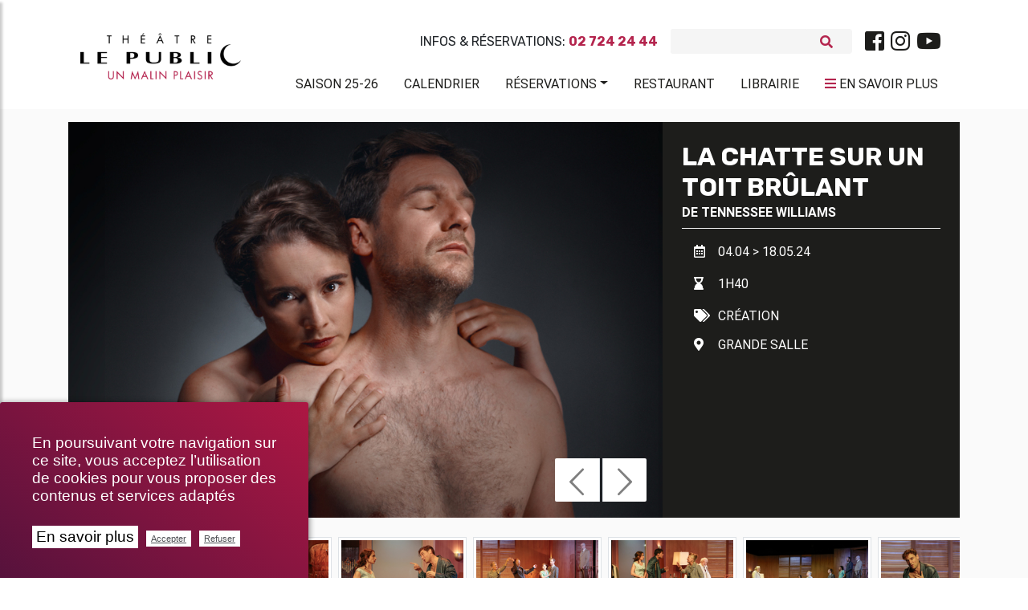

--- FILE ---
content_type: text/html; charset=utf-8
request_url: https://www.theatrelepublic.be/la-chatte-sur-un-toit-brulant
body_size: 15511
content:
<!DOCTYPE HTML>
<!--[if lt IE 7 ]> <html class="page_spectacle no-js lt-ie9 lt-ie8 lt-ie7" xmlns="http://www.w3.org/1999/xhtml" xml:lang="fr" lang="fr" dir="ltr"> <![endif]-->
<!--[if IE 7 ]>    <html class="page_spectacle no-js lt-ie9 lt-ie8 lt-ie7" xmlns="http://www.w3.org/1999/xhtml" xml:lang="fr" lang="fr" dir="ltr"> <![endif]-->
<!--[if IE 8 ]>    <html class="page_spectacle no-js lt-ie9 lt-ie8" xmlns="http://www.w3.org/1999/xhtml" xml:lang="fr" lang="fr" dir="ltr"> <![endif]-->
<!--[if (gt IE 8)|!(IE)]><!-->
<html class="page_spectacle no-js" xmlns="http://www.w3.org/1999/xhtml" xml:lang="fr" lang="fr" dir="ltr">
<!--<![endif]-->
  <head>
    
    <meta http-equiv="Content-Type" content="text/html; charset=utf-8" />
    

    <title>LA CHATTE SUR UN TOIT BRÛLANT</title>
<meta http-equiv="Content-Type" content="text/html; charset=utf-8" />
<link rel="alternate" type="application/rss+xml" title="syndiquer sxite" href="spip.php?page=backend" />
<meta name="viewport" content="width=device-width, initial-scale=1.0, maximum-scale=1.0, user-scalable=0, shrink-to-fit=no">
<script type='text/javascript'>var var_zajax_content='content';</script><script>
var mediabox_settings={"auto_detect":true,"ns":"box","tt_img":true,"sel_g":"#documents_portfolio a[type='image\/jpeg'],#documents_portfolio a[type='image\/png'],#documents_portfolio a[type='image\/gif']","sel_c":".mediabox","str_ssStart":"Diaporama","str_ssStop":"Arr\u00eater","str_cur":"{current}\/{total}","str_prev":"Pr\u00e9c\u00e9dent","str_next":"Suivant","str_close":"Fermer","str_loading":"Chargement\u2026","str_petc":"Taper \u2019Echap\u2019 pour fermer","str_dialTitDef":"Boite de dialogue","str_dialTitMed":"Affichage d\u2019un media","splash_url":"","lity":{"skin":"_simple-dark","maxWidth":"90%","maxHeight":"90%","minWidth":"400px","minHeight":"","slideshow_speed":"2500","opacite":"0.9","defaultCaptionState":"expanded"}};
</script>
<!-- insert_head_css -->
<link rel="stylesheet" href="plugins-dist/mediabox/lib/lity/lity.css?1737044142" type="text/css" media="all" />
<link rel="stylesheet" href="plugins-dist/mediabox/lity/css/lity.mediabox.css?1737044142" type="text/css" media="all" />
<link rel="stylesheet" href="plugins-dist/mediabox/lity/skins/_simple-dark/lity.css?1737044142" type="text/css" media="all" /><link rel="stylesheet" href="plugins/auto/emb_pdf/v1.3.0/css/emb_pdf.css" type="text/css" />
<!-- Debut CS -->
<link rel="stylesheet" href="local/couteau-suisse/header.css" type="text/css" media="all" />
<!-- Fin CS -->
<link rel="stylesheet" href="plugins/auto/typoenluminee/v4.0.0/css/enluminurestypo.css" type="text/css" media="all" /><link rel="stylesheet" href="plugins/auto/albums/v4.4.0/css/albums.css" type="text/css" /><link rel="stylesheet" href="plugins/auto/media/v1.6.0/css/media.css" type="text/css" media="all" />
<link rel='stylesheet' href='plugins/auto/videos/v0.12.9/theme/css/videos.css' type='text/css' media='all' />
<link rel='stylesheet' href='plugins/auto/cvtupload/v2.2.0/css/cvtupload.css?1740473852' type='text/css' media='all' />

 <!-- Font Awesome -->
<link rel="stylesheet" href="https://use.fontawesome.com/releases/v5.7.0/css/all.css" integrity="sha384-lZN37f5QGtY3VHgisS14W3ExzMWZxybE1SJSEsQp9S+oqd12jhcu+A56Ebc1zFSJ" crossorigin="anonymous">
<link rel="stylesheet" href="squelettes/assets/css/bootstrap.min.css" type="text/css" />
<link rel="stylesheet" href="squelettes/assets/css/mdb.min.css" type="text/css" />
<link rel="stylesheet" href="https://cdnjs.cloudflare.com/ajax/libs/malihu-custom-scrollbar-plugin/3.1.5/jquery.mCustomScrollbar.min.css">
<link rel="stylesheet" href="https://cdnjs.cloudflare.com/ajax/libs/jqueryui/1.13.2/themes/base/jquery-ui.min.css">
<link rel="stylesheet" href="https://cdnjs.cloudflare.com/ajax/libs/jqueryui/1.13.2/themes/base/theme.min.css">
<link rel="stylesheet" href="squelettes/assets/css/style.css" type="text/css" />
<link rel="stylesheet" href="squelettes/assets/css/color.css" type="text/css" />
<link rel="stylesheet" href="squelettes/assets/css/fontello.css" type="text/css" />
<link rel="stylesheet" href="spip.php?page=styles" type="text/css" media="screen, projection" />
<link rel="stylesheet" type="text/css" href="squelettes/assets/css/impression.css" media="print">
<script src="prive/javascript/jquery.js?1737044140" type="text/javascript"></script>
<script src="prive/javascript/jquery.form.js?1737044140" type="text/javascript"></script>
<script src="prive/javascript/jquery.autosave.js?1737044140" type="text/javascript"></script>
<script src="prive/javascript/jquery.placeholder-label.js?1737044140" type="text/javascript"></script>
<script src="prive/javascript/ajaxCallback.js?1737044140" type="text/javascript"></script>
<script src="prive/javascript/js.cookie.js?1737044140" type="text/javascript"></script>
<script src="plugins/auto/videos/v0.12.9/lib/html5media-1.1.8/api/html5media.min.js?1695905753" type="text/javascript"></script>
<!-- insert_head -->
<script src="plugins-dist/mediabox/lib/lity/lity.js?1737044142" type="text/javascript"></script>
<script src="plugins-dist/mediabox/lity/js/lity.mediabox.js?1737044142" type="text/javascript"></script>
<script src="plugins-dist/mediabox/javascript/spip.mediabox.js?1737044142" type="text/javascript"></script>
<link rel="stylesheet" href="plugins/auto/cibc/v1.9.2/_css/cibc_en_bas_a_droite.css" type="text/css" media="all" />
<script type="text/javascript"><!-- 
                var cibcXiti = "";var cibcIdga = ""; function cibcPath(){var cipath=window.location.pathname;cipath=cipath.substring(0,cipath.lastIndexOf("/"));if(cipath===-1)cipath="/";else cipath=cipath+"/";return cipath}function cibcHref(){return window.location.protocol+"//"+window.location.host+cibcPath()}function cibcHrefSansParam() {var cihref = document.location.href; var n = cihref.indexOf("&cibcOptOut"); if (n > 1){cihref = cihref.substring(0,n);} n = cihref.indexOf("&cibcIDGA"); if (n > 1){cihref = cihref.substring(0,n);} return cihref;}function cibcGetExpireDate(){var cookieTimeout=34128000000;var date=new Date();date.setTime(date.getTime()+cookieTimeout);var expires="expires="+date.toGMTString();return expires}function cibcSetCookie(nom,valeur){document.cookie=nom+"="+valeur+";"+cibcGetExpireDate()+"; path="+cibcPath()}function cibcSetCookieConsentOui(){document.cookie="cibcConsent=oui;"+cibcGetExpireDate()+" ; path="+cibcPath()}function cibcSetCookieConsentNon(){document.cookie="cibcConsent=non;"+cibcGetExpireDate()+" ; path="+cibcPath()}function cibcGetCookie(NomDuCookie){if(document.cookie.length>0){begin=document.cookie.indexOf(NomDuCookie+"=");if(begin!=-1){begin+=NomDuCookie.length+1;end=document.cookie.indexOf(";",begin);if(end==-1)end=document.cookie.length;return unescape(document.cookie.substring(begin,end))}}return ""}function cibcGetCookieConsent(){consentCookie=cibcGetCookie("cibcConsent");if(!consentCookie){if(1==2){cibcSetCookieConsentOui();consentCookie="oui"}}return consentCookie}function cibcGetUrlParam(name){name=name.replace(/[\[]/,"\\[").replace(/[\]]/,"\\]");var regex=new RegExp("[\?&]"+name+"=([^&#]*)");var results=regex.exec(window.location.search);if(results==null)return "";else return results[1]}function cibcFade(element){var op=1;var ua=navigator.userAgent.toLowerCase();var isIE=false;if(ua.indexOf("msie")!=-1){isIE=true}var timer=setInterval(function(){if(op<=0.1){clearInterval(timer);element.parentNode.removeChild(element)}else{element.style.opacity=op;if(isIE===true){element.style.filter="alpha(opacity="+op*100+")"}op-=op*0.1}},50)}function cibcDemander(){if(cibcGetCookie("spip_admin")&&3==2){cibcSetCookieConsentOui()}else{var bodytag=document.getElementsByTagName("body")[0];var div=document.createElement("div");div.setAttribute("id","banniere-cookie");div.innerHTML=decodeURIComponent("%3Cdiv%20class%3D%22cicb_texte%22%3E%3Cp%3EEn%20poursuivant%20votre%20navigation%20sur%20ce%20site%2C%20vous%20acceptez%20l%E2%80%99utilisation%20de%20cookies%20pour%20vous%20proposer%20des%20contenus%20et%20services%20adapt%C3%A9s%3C%2Fp%3E%3C%2Fdiv%3E%3Cdiv%20class%3D%22cicb_boutons%22%3E%3Ca%20class%3D%22bouton%20savoir%22%20href%3D%22politique-de-confidentialite%3Flang%3Dfr%22%20title%3D%22En%20savoir%20plus%20sur%20la%20gestion%20des%20cookies%22%3EEn%20savoir%20plus%3C%2Fa%3E%3Cbutton%20type%3D%22button%22%20class%3D%22bouton%20accepte%22%20onclick%3D%22javascript%3AcibcAccepte%28%29%22%20%20title%3D%22Accepter%20les%20cookies%22%3EAccepter%3C%2Fbutton%3E%3Cbutton%20type%3D%22button%22%20class%3D%22bouton%20refus%22%20onclick%3D%22javascript%3AcibcRefuse%28%29%22%20%20title%3D%22Refuser%20les%20cookies%22%3ERefuser%3C%2Fbutton%3E%3C%2Fdiv%3E");bodytag.insertBefore(div,bodytag.firstChild);cibcSetCookie("cibcInit","oui");}}function cibcRefuse(){cibcSetCookieConsentNon();var element = document.getElementById("banniere-cookie"); element.parentNode.removeChild(element);}function cibcAccepte(){cibcSetCookieConsentOui();var element=document.getElementById("banniere-cookie");element.parentNode.removeChild(element)}function cibcRemoveMe(){cibcSetCookieConsentOui();var element=document.getElementById("banniere-cookie");cibcFade(element)}function cibcRetour(){divRetour = document.getElementById("cibcRetour");if(divRetour!=null){if(divRetour.firstChild.className=="cibcRetour"){divRetour.firstChild.href = document.referrer;}}}function cibcOptOutExterne(){if(1==2 || document.getElementById("cibcSavoirPlus")!=null  || cibcHrefSansParam() == cibcHref() + decodeURIComponent("politique-de-confidentialite%3Flang%3Dfr")){var cibcLiens=document.getElementsByTagName("a");for(var i=0;i<cibcLiens.length;i++){if(cibcLiens[i].className.substring(0,10)=="cibcOptOut"){cibcLiens[i].id="cibc"+i;cibcLiens[i].setAttribute("onclick","cibcCreerImg(this.id); return false;");cibcTableauOptOutExterne["cibc"+i]=cibcLiens[i].href;cibcLiens[i].href=""}}}}function cibcCreerImg(i){if(cibcTableauOptOutExterne[i]!==undefined&&cibcTableauOptOutExterne[i]){var element=document.getElementById(i);var img=document.createElement("img");img.setAttribute("src",cibcTableauOptOutExterne[i]);element.insertBefore(img,element.firstChild);cibcTableauOptOutExterne[i]=""}return false}function cibcAfficheLien(valeur_param,valeur_cookie){if(1==2 || document.getElementById("cibcSavoirPlus")!=null  || cibcHrefSansParam() == cibcHref() + decodeURIComponent("politique-de-confidentialite%3Flang%3Dfr")){divOptout=document.getElementById("cibcOptOut"+valeur_param);if(divOptout!=null){divOptout.firstChild.className="spip_in";if(valeur_cookie&&valeur_cookie!="non"){divOptout.style.display="none"}else{divOptout.style.display="inline"}}divOptin=document.getElementById("cibcOptIn"+valeur_param);if(divOptin!=null){divOptin.firstChild.className="spip_in";if(valeur_cookie&&valeur_cookie!="non"){divOptin.style.display="inline"}else{divOptin.style.display="none"}}}}function cibcOptOut(){if (cibcGetCookieConsent()=="non"){return "oui";} else {return "non";}consentCookie=cibcGetCookieConsent();if(consentCookie=="oui")return"non";else if(consentCookie=="non")return"oui";else return ""}function cibcOptOutXITI(){if (cibcGetCookieConsent()=="non"){return "oui";} else {return "non";}return cibcXiti}function cibcOptOutGA(){if (cibcGetCookieConsent()=="non"){return "oui";} else {return "non";}return cibcIdga}function cibcLoad(){var consentCookie=cibcGetCookieConsent();var cibcParams=[];var cibcCookies=[];cibcParams[0]="CIBC";cibcCookies[0]="";cibcRetour();var paramUrl=cibcGetUrlParam("cibcOptOut");if(paramUrl=="oui"){cibcSetCookieConsentNon();consentCookie="non";for(var i=1;i<cibcCookies.length;i++){if(cibcCookies[i]){cibcSetCookie("cibcOptOut"+cibcParams[i],"oui")};cibcCookies[i]="oui";}}if(paramUrl=="non"){cibcSetCookieConsentOui();consentCookie="oui";for(var i=1;i<cibcCookies.length;i++){if(cibcCookies[i]){cibcSetCookie("cibcOptOut"+cibcParams[i],"non")};cibcCookies[i]="non";}}if(!consentCookie){if(1==2){cibcSetCookieConsentOui();consentCookie="oui"}else{cibcDemander()}}var divOptout="";var divOptin="";if(consentCookie=="oui")cibcCookies[0]="non";else if(consentCookie=="non")cibcCookies[0]="oui";for(var i=0;i<cibcParams.length;i++){cibcAfficheLien(cibcParams[i],cibcCookies[i]);}}var cibcTableauOptOutExterne=[];if(window.jQuery){jQuery(document).ready(function($){cibcLoad()})}else{window.onload=function(){cibcLoad()}}
                 -->
                </script>
<!-- Debut CS -->
<script src="local/couteau-suisse/header.js" type="text/javascript"></script>
<!-- Fin CS -->
<link rel="stylesheet" type="text/css" href="plugins/auto/incarner/v3.0.0/css/incarner.css?1754554518" />
<!-- début de : ckeditor_insert_head -->
<script type="application/javascript" src="https://www.theatrelepublic.be/plugins/auto/ckeditor/v1.2.10/lib/ckeditor/ckeditor.js?1716900834"></script>
<script type="application/javascript">CKEDITOR.config.jqueryOverrideVal=true;</script>
<script type="application/javascript" src="https://www.theatrelepublic.be/plugins/auto/ckeditor/v1.2.10/lib/ckeditor/adapters/jquery.js?1716900834"></script>
<script type="application/javascript" src="local/cache-js/jsdyn-ckeditor4spip_js-9e721f26.js?1760612238"></script>
<script type="application/javascript">
$(document).ready(function(){
	function loadCKEditor() {
		// la configuration de ckeditor :
		CKEDITOR.ckeditorpath="https:\/\/www.theatrelepublic.be\/plugins\/auto\/ckeditor\/v1.2.10\/lib\/ckeditor\/ckeditor.js";
		CKEDITOR.spipurl="https:\/\/www.theatrelepublic.be\/spip.php";
		CKEDITOR.ckpreferedversion='4.19.1';
		CKEDITOR.ckeditmode='ckeditor';
		CKEDITOR.ckConfig = {"minwidth":728,"vignette":200,"filebrowserSpipdocBrowseUrl":"https:\/\/www.theatrelepublic.be\/spip.php?page=select_documents","format_tags":"h1;h2;h3;p;div","format_h1":{"element":"h1","attributes":{"class":"spip"}},"format_h2":{"element":"h2","attributes":{"class":"spip"}},"format_h3":{"element":"h3","attributes":{"class":"spip"}},"format_p":{"element":"p","attributes":{"class":"spip"}},"format_div":{"element":"div","attributes":{"class":"spip"}},"forcePasteAsPlainText":"on","toolbar_SpipFull":[["Source"],["Cut","Copy","Paste","PasteText"],["SpellChecker","Scayt"],["Undo","Redo"],["Find","Replace"],["SelectAll","RemoveFormat"],["Bold","Italic","Underline","Strike"],["Subscript","Superscript"],["NumberedList","BulletedList","Outdent","Indent"],"\/",["JustifyLeft","JustifyCenter","JustifyRight","JustifyBlock"],["Spip","Link","Unlink","Anchor"],["SpipModeles"],["Image","Table","HorizontalRule","SpecialChar"],"\/",["Styles","Format","Font","FontSize"],["TextColor","BGColor"],["Maximize","ShowBlocks"]],"toolbar_SpipBasic":[["Cut","Copy","PasteText","-","Bold","Italic","Underline","-","NumberedList","BulletedList","-","Spip","Link","Unlink","-","About"]],"toolbar":"SpipFull","uiColor":"#f5f5f5","language":"fr","contentsCss":["https:\/\/www.theatrelepublic.be\/prive\/spip_style.css?1737044140","https:\/\/www.theatrelepublic.be\/plugins\/auto\/ckeditor\/v1.2.10\/css\/cked-editor.css?1716900834","https:\/\/fonts.googleapis.com\/css?family=Roboto|Rubik"],"font_names":"serif;sans serif;monospace;cursive;fantasy;Roboto;Rubik","filebrowserBrowseUrl":"https:\/\/www.theatrelepublic.be\/spip.php?page=filebrowser&type=files","filebrowserImageBrowseLinkUrl":"https:\/\/www.theatrelepublic.be\/spip.php?page=filebrowser&type=files","filebrowserImageBrowseUrl":"https:\/\/www.theatrelepublic.be\/spip.php?page=filebrowser&type=images","filebrowserFlashBrowseUrl":"https:\/\/www.theatrelepublic.be\/spip.php?page=filebrowser&type=flash","filebrowserUploadUrl":"https:\/\/www.theatrelepublic.be\/spip.php?page=filebrowser&type=files&mode=direct","filebrowserImageUploadUrl":"https:\/\/www.theatrelepublic.be\/spip.php?page=filebrowser&type=images&mode=direct","filebrowserFlashUploadUrl":"https:\/\/www.theatrelepublic.be\/spip.php?page=filebrowser&type=flash&mode=direct","filebrowserWindowWidth":682,"filebrowserWindowHeight":500,"extraPlugins":"spip,spipmodeles","loadExtraPlugins":{"spip":"https:\/\/www.theatrelepublic.be\/plugins\/auto\/ckeditor\/v1.2.10\/ckeditor-plugin\/spip\/","spipmodeles":"https:\/\/www.theatrelepublic.be\/plugins\/auto\/ckeditor\/v1.2.10\/ckeditor-plugin\/spipmodeles\/"},"colorButton_colors":"b4254e,000000,1d1d1b,FFFFFF,302570","height":500,"scayt_autoStartup":false,"scayt_sLang":"fr_FR","resize_enabled":true,"entities":false,"skin":"moono-lisa","enterMode":2,"shiftEnterMode":1,"stylesCombo_stylesSet":"spip-styles:https:\/\/www.theatrelepublic.be\/spip.php?page=spip-styles.js","removeDialogTabs":"link:advanced","fontSize_sizes":"8\/8px;9\/9px;10\/10px;11\/11px;12\/12px;14\/14px;16\/16px;18\/18px;20\/20px;22\/22px;24\/24px;26\/26px;28\/28px;36\/36px;48\/48px;72\/72px","dialog_startupFocusTab":true,"readOnly":false,"spip_contexte":{"id":null,"type":null},"forceEnterMode":true,"removePlugins":"blockquote,div,docprops,flash,iframe,image2,newpage,pagebreak,pastefromword,placeholder,preview,print,save,smiley,templates,uicolor,forms,devtools","allowedContent":true,"fullPage":false};

		var ajaxload=[{"0":"#formulaire_forum textarea[name=texte]","1":"Basic","3":"54c01556b8a644870e0ec01f26dd1541"},{"0":"textarea.crayon-active","1":"Full","3":"1c62eb7851e9eaf12196e323a2b31960"}];
		CKEDITOR.instances = [] ; // normalement aucune instances de CKEDITOR n'est valide à cet instant, on les vide.
		fullInitCKEDITOR(ajaxload) ;
	}

	if(typeof onAjaxLoad == 'function') onAjaxLoad(loadCKEditor);
	loadCKEditor();
}) ;

	</script>
<!-- fin de : ckeditor_insert_head -->
<script type='text/javascript'>var CONFIG_WMODE = 'opaque';</script>
<meta name="generator" content="SPIP 4.2.17" />
<link rel="icon" href="squelettes/favicon.ico" />
<style>
	.spip-admin-float{

	}
</style>

<!--seo_insere--><meta name="keywords" content="Bruxelles, th&#233;&#226;tre, &#034;th&#233;&#226;tre le public&#034;, &#034;spectacle &#224; bruxelles&#034;, &#034;th&#233;&#226;tre &#224; bruxelles&#034;, &#034;saint-josse-ten-noode&#034;, spectacle" />
<meta name="copyright" content="Th&#233;&#226;tre Le Public" />
<meta name="author" content="Th&#233;&#226;tre Le Public" />
<meta name="robots" content="INDEX, FOLLOW" />
<meta name="description" content="C&#039;est l&#039;anniversaire de Big Daddy, proprie&#769;taire de la plus grande plantation de coton du Mississippi. Toute la famille se rassemble. Le patriarche est malade, le fils se noie dans le whisky, les autres se re&#769;pandent en je&#769;re&#769;miades, et Maggie, la belle fille au tempe&#769;rament de feu, se de&#769;bat comme une chatte sur un toit de to&#770;le bru&#770;lant pour retrouver l&#039;amour de son homme, et de&#769;fier une famille ronge&#769;e par les pre&#769;juge&#769;s, la jalousie, la cupidite&#769;. Dans la lumie&#768;re aveuglante du sud ame&#769;ricain, sur fond de fascination me&#770;le&#769;e de re&#769;pulsion pour la sexualite&#769; fe&#769;minine, s&#039;alternent des moments de violence et de sensualite&#769;, de dro&#770;leries aussi. Car cette socie&#769;te&#769; prise dans les filets d&#039;une morale e&#769;trique&#769;e, transpire le besoin de liberte&#769;. Le combat d&#039;une femme vibrante en que&#770;te d&#039;amour dans une famille ba&#770;tie sur le mensonge et le de&#769;gou&#770;t de soi. Une famille gangre&#769;ne&#769;e par les ressentiments et les passions inassouvies. Ou&#768; seul l&#039;alcool permet d&#039;affronter les de&#769;mons inavouables. A&#768; l&#039;heure ou&#768; l&#039;Europe ce&#768;de aux sire&#768;nes re&#769;actionnaires, plongez dans les anne&#769;es &#039;50, patriarcales et paternalistes, qui, sous des dehors de &#171; trente glorieuses &#187;, invisibilisait les maux d&#039;une socie&#769;te&#769; malade de sa toute-puissance et sa morale re&#769;trograde. La cole&#768;re d&#039;une femme qui n&#039;en peut plus du mensonge, de la dissimulation. Un spectacle comme un appel d&#039;air, un coup de sang, un plaidoyer pour le droit d&#039;e&#770;tre qui l&#039;on est, au grand jour." />
<script type="text/javascript">
(function(i,s,o,g,r,a,m){i['GoogleAnalyticsObject']=r;i[r]=i[r]||function(){
(i[r].q=i[r].q||[]).push(arguments)},i[r].l=1*new Date();a=s.createElement(o),
m=s.getElementsByTagName(o)[0];a.async=1;a.src=g;m.parentNode.insertBefore(a,m)
})(window,document,'script','//www.google-analytics.com/analytics.js','ga');
ga('create', 'UA-151525957-1', 'auto');
ga('send', 'pageview');
</script>
    
     
    	<meta property="og:type" content="website" />
		<meta property="og:locale" content="fr_FR" />
		<meta property="og:site_name" content="Théâtre Le Public"/>
		<meta property="og:title" content="LA CHATTE SUR UN TOIT BRÛLANT" />
		<meta property="og:description" content="C’est l’anniversaire de Big Daddy, propriétaire de la plus grande plantation de coton du Mississippi. Toute la famille se rassemble. Le patriarche est malade, le fils se noie dans le whisky, les autres se répandent en jérémiades, et Maggie, la belle-fille au tempérament de feu, se débat comme une chatte sur un toit de tôle brûlant pour retrouver l’amour de son homme, et défier une famille rongée par les préjugés, la jalousie, la cupidité.



Dans la lumière aveuglante du sud américain, sur fond de fascination mêlée de répulsion pour la sexualité féminine, s’alternent des moments de violence et de sensualité, de drôleries aussi. Car cette société prise dans les filets d’une morale étriquée, transpire le besoin de liberté.



Le combat d’une femme vibrante en quête d’amour dans une famille bâtie sur le mensonge et le dégoût de soi. Une famille gangrénée par les ressentiments et les passions inassouvies. Où seul l’alcool permet d’affronter les démons inavouables.



À l’heure où l’Europe cède aux sirènes réactionnaires, plongez dans les années ’50, patriarcales et paternalistes, qui, sous des dehors de &#171; trente glorieuses &#187;, invisibilisaient les maux d’une société malade de sa toute-puissance et sa morale rétrograde. La colère d’une femme qui n’en peut plus du mensonge, de la dissimulation. Un spectacle comme un appel d’air, un coup de sang, un plaidoyer pour le droit d’être qui l’on est, au grand jour.

 

 EN SAVOIR PLUS 

Programme du spectacle disponible gratuitement" />
		<meta property="og:url" content="https://www.theatrelepublic.be/la-chatte-sur-un-toit-brulant" />
		<meta property="og:image"content="https://www.theatrelepublic.be/IMG/spectacleon674.jpg?1695905452">
    
  </head>
  <body class="">
	<div class="wrapper">

	<!-- Navbar -->
<nav class="navbar navbar-expand-lg scrolling-navbar shadow-none z-index-50">
	<div class="container">
		<div class="row w-100 justify-content-between">



			<div class="col-lg-2">
			  <div class="breadcrumb-dn mx-auto mr-lg-auto pt-4 text-center text-lg-left">
		        <a class="navbar-brand navbar-toggleable-md double-nav logo-vf mx-auto justify-content-center align-items-center " href="https://www.theatrelepublic.be"><img src="local/cache-vignettes/L300xH87/siteon0_1_-21ae9.png?1759394280" width="200"/></a>
		      </div>
			</div>
			<div class="col-lg-10 mt-4">
				<div class="sub-nav d-flex justify-content-center justify-content-lg-end align-items-center mb-3">
					<p class="text-uppercase font-bis mb-0 mr-3">Infos & Réservations: <b>02 724 24 44</b></p>
					
<form class="search-form" action="spip.php?page=recherche" method="get">
	<input name="page" value="recherche" type="hidden"
/>
	
	<div class="form-inline grey lighten-4 rounded mr-lg-3">
		<input type="search" class="form-control grey lighten-4 form-control-sm mr-3 w-75 border-0" placeholder="" name="recherche" id="recherche" accesskey="4" autocapitalize="off" autocorrect="on" />
		<i class="fas fa-search pink-text" aria-hidden="true"></i>
	</div>
</form>




<div class="d-none d-md-block"><ul class="menu-liste menu-items nav justify-content-center" data-depth="0">
		<li class="menu-entree item menu-items__item menu-items__item_lien nav-item p-0">
		<a href="https://www.facebook.com/theatrelepublic/" class="menu-items__lien nav-link text-dark p-0 spip_out"><i class="fab fa-facebook-square fa-2x"></i></a> 
		</li>
		<li class="menu-entree item menu-items__item menu-items__item_lien nav-item p-0">
		<a href="https://www.instagram.com/theatrelepublic/" class="menu-items__lien nav-link text-dark p-0 spip_out"><i class="fab fa-instagram fa-2x"></i></a> 
		</li>
		<li class="menu-entree item menu-items__item menu-items__item_lien nav-item p-0">
		<a href="https://www.youtube.com/channel/UCOlMYqAIpqgEB6mEq7fUCwQ" class="menu-items__lien nav-link text-dark p-0 spip_out"><i class="fab fa-youtube fa-2x"></i></a> 
		</li>
		
	</ul></div>
				</div>
				<div class="d-flex d-lg-none justify-content-between">

				 <!-- Collapse button -->
				 <a href="#" class="pink-text p-0 text-uppercase sidebarColLeft"><i class="fas fa-bars"></i> <span class="text-dark">Menu</span></a>
				 <a href="#" class="pink-text p-0 text-uppercase sidebarCol"><i class="fas fa-bars"></i> <span class="text-dark">En savoir plus</span></a>

				</div>

				<!-- Collapsible content -->
				<div  class="collapse navbar-collapse" id="basicExampleNav">
				  <ul class="menu-liste menu-items components nav navbar-nav nav-flex-icons justify-content-start justify-content-lg-end ml-auto text-uppercase" data-depth="0">
		<li class="menu-entree item menu-items__item menu-items__item_objet menu-items__item_article nav-item wow fadeInRight mr-lg-2 align-items-center">
		<a href="saison-2025-2026" class="menu-items__lien nav-link text-dark pl-3 waves-effect waves-light">Saison 25-26</a>
				 
		</li>
		<li class="menu-entree item menu-items__item menu-items__item_objet menu-items__item_article nav-item wow fadeInRight mr-lg-2 align-items-center">
		<a href="calendrier,2" class="menu-items__lien nav-link text-dark pl-3 waves-effect waves-light">Calendrier</a> 
		</li>
		<li class="menu-entree item menu-items__item menu-items__item_objet menu-items__item_article nav-item wow fadeInRight mr-lg-2 align-items-center">
		<a href="reservations" class="menu-items__lien nav-link text-dark pl-3 waves-effect waves-light">Réservations</a>
				<ul class="menu-liste menu-items" data-depth="1">
		<li class="menu-entree item menu-items__item menu-items__item_lien">
		<a href="https://shop.utick.net/?module=CATALOGUE&pos=THEATRELEPUBLIC&catalogueid=10" class="menu-items__lien spip_out">Abonnements</a> 
		</li>
		<li class="menu-entree item menu-items__item menu-items__item_lien">
		<a href="https://shop.utick.net/?module=CATALOGUE&pos=THEATRELEPUBLIC&catalogueid=1" class="menu-items__lien spip_out">Tickets</a>
				 
		</li>
		<li class="menu-entree item menu-items__item menu-items__item_lien">
		<a href="https://shop.utick.net/?module=MYSPACE&pos=THEATRELEPUBLIC" class="menu-items__lien spip_out">Espace Client</a> 
		</li>
		
		
	</ul> 
		</li>
		
		<li class="menu-entree item menu-items__item menu-items__item_objet menu-items__item_article nav-item wow fadeInRight mr-lg-2 align-items-center">
		<a href="restaurants" class="menu-items__lien nav-link text-dark pl-3 waves-effect waves-light">Restaurant</a> 
		</li>
		<li class="menu-entree item menu-items__item menu-items__item_objet menu-items__item_rubrique nav-item wow fadeInRight mr-lg-2 align-items-center">
		<a href="librairie" class="menu-items__lien nav-link text-dark pl-3 waves-effect waves-light">Librairie</a> 
		</li>
		
	</ul>
				  <ul class="menu-liste menu-items nav navbar-nav nav-flex-icons justify-content-center justify-content-lg-end text-uppercase pt-1 mr-1">
				  <li class="d-none d-lg-flex text-uppercase mt-m3"><a href="#" class="pink-text nav-link text-dark pl-3 waves-effect waves-light w-100 sidebarCol"><i class="fas fa-bars"></i> <span class="text-dark">En savoir plus</span></a></li>
				  </ul>

				</div>

			</div>

		</div>
	</div>
</nav>
<!-- /.Navbar -->	<!-- Sidebar  -->
        <nav id="sidebar" class="white">
            <div id="dismiss" class="elegant-color-dark">
                <i class="fas fa-arrow-right"></i>
            </div>


			<div class="navnav py-5">
            <ul class="menu-liste menu-items components" data-depth="0">
		<li class="menu-entree item menu-items__item menu-items__item_objet menu-items__item_rubrique">
		<a href="qui-sommes-nous" class="menu-items__lien">Qui sommes-nous&nbsp;?</a>
				<ul class="menu-liste menu-items" data-depth="1">
		<li class="menu-entree item menu-items__item menu-items__item_objet menu-items__item_article">
		<a href="theatre-le-public" class="menu-items__lien">Théâtre le Public</a> 
		</li>
		<li class="menu-entree item menu-items__item menu-items__item_objet menu-items__item_article">
		<a href="l-equipe-et-contacts" class="menu-items__lien">L’équipe et contacts</a> 
		</li>
		<li class="menu-entree item menu-items__item menu-items__item_lien">
		<a href="https://www.google.be/maps/@50.8512809,4.3767271,3a,75y,5.09h,77.55t/data=!3m7!1e1!3m5!1sQnZEwt35E_kAAAQZWvFGrA!2e0!3e2!7i13312!8i6656?hl=fr-BE" class="menu-items__lien spip_out">Visite virtuelle</a> 
		</li>
		<li class="menu-entree item menu-items__item menu-items__item_objet menu-items__item_article">
		<a href="memoires-public" class="menu-items__lien">Mémoires Public</a> 
		</li>
		<li class="menu-entree item menu-items__item menu-items__item_objet menu-items__item_article">
		<a href="l-ecole-sur-scene" class="menu-items__lien">L&#8217;École sur Scène</a> 
		</li>
		<li class="menu-entree item menu-items__item menu-items__item_objet menu-items__item_article">
		<a href="les-amis-du-public" class="menu-items__lien">Les amis du Public</a> 
		</li>
		<li class="menu-entree item menu-items__item menu-items__item_objet menu-items__item_article">
		<a href="projet-uccle" class="menu-items__lien">Projet Uccle</a> 
		</li>
		
	</ul> 
		</li>
		<li class="menu-entree item menu-items__item menu-items__item_objet menu-items__item_rubrique">
		<a href="spectacles" class="menu-items__lien">Spectacles</a>
				<ul class="menu-liste menu-items" data-depth="1">
		<li class="menu-entree item menu-items__item menu-items__item_objet menu-items__item_article">
		<a href="saison-2025-2026" class="menu-items__lien">Saison 2025-2026</a> 
		</li>
		<li class="menu-entree item menu-items__item menu-items__item_objet menu-items__item_rubrique">
		<a href="le-p-tit-kabberdoech" class="menu-items__lien">Le P&#8217;tit Kabberdoech</a> 
		</li>
		<li class="menu-entree item menu-items__item menu-items__item_objet menu-items__item_rubrique">
		<a href="retrouvailles" class="menu-items__lien">Retrouvailles</a> 
		</li>
		<li class="menu-entree item menu-items__item menu-items__item_objet menu-items__item_article">
		<a href="a-voir-en-famille" class="menu-items__lien">À voir en famille</a> 
		</li>
		<li class="menu-entree item menu-items__item menu-items__item_objet menu-items__item_article">
		<a href="en-tournee" class="menu-items__lien">En tournée</a> 
		</li>
		<li class="menu-entree item menu-items__item menu-items__item_objet menu-items__item_article">
		<a href="archives-saisons" class="menu-items__lien">Archives</a> 
		</li>
		
	</ul> 
		</li>
		<li class="menu-entree item menu-items__item menu-items__item_lien">
		<a href="https://vod.theatrelepublic.be/fr" class="menu-items__lien">VOD/LIVE</a> 
		</li>
		<li class="menu-entree item menu-items__item menu-items__item_objet menu-items__item_rubrique">
		<a href="billetterie" class="menu-items__lien">Billetterie</a>
				<ul class="menu-liste menu-items" data-depth="1">
		<li class="menu-entree item menu-items__item menu-items__item_objet menu-items__item_article">
		<a href="informations" class="menu-items__lien">Informations</a> 
		</li>
		<li class="menu-entree item menu-items__item menu-items__item_objet menu-items__item_article">
		<a href="tarifs-tickets" class="menu-items__lien">Tarifs tickets</a>
				 
		</li>
		<li class="menu-entree item menu-items__item menu-items__item_objet menu-items__item_article">
		<a href="tarifs-abonnements,12" class="menu-items__lien">Tarifs abonnements</a> 
		</li>
		<li class="menu-entree item menu-items__item menu-items__item_lien">
		<a href="https://shop.utick.net/?module=MYSPACE&pos=THEATRELEPUBLIC" class="menu-items__lien spip_out">Espace Client</a> 
		</li>
		
	</ul> 
		</li>
		<li class="menu-entree item menu-items__item menu-items__item_objet menu-items__item_rubrique">
		<a href="services" class="menu-items__lien">Services</a>
				<ul class="menu-liste menu-items" data-depth="1">
		<li class="menu-entree item menu-items__item menu-items__item_objet menu-items__item_article">
		<a href="restaurants" class="menu-items__lien">Restaurant</a> 
		</li>
		<li class="menu-entree item menu-items__item menu-items__item_objet menu-items__item_rubrique">
		<a href="librairie" class="menu-items__lien">Librairie</a>
				 
		</li>
		<li class="menu-entree item menu-items__item menu-items__item_objet menu-items__item_article">
		<a href="parking-et-navette" class="menu-items__lien">Parking &amp; Service Navette</a> 
		</li>
		<li class="menu-entree item menu-items__item menu-items__item_objet menu-items__item_article">
		<a href="service-pedagogique" class="menu-items__lien">Service pédagogique</a> 
		</li>
		<li class="menu-entree item menu-items__item menu-items__item_objet menu-items__item_article">
		<a href="audiodescription,14" class="menu-items__lien">Audiodescription</a> 
		</li>
		
		
	</ul> 
		</li>
		<li class="menu-entree item menu-items__item menu-items__item_objet menu-items__item_rubrique">
		<a href="professionnels" class="menu-items__lien">Professionnels</a>
				<ul class="menu-liste menu-items" data-depth="1">
		<li class="menu-entree item menu-items__item menu-items__item_objet menu-items__item_rubrique">
		<a href="technique" class="menu-items__lien">Technique</a> 
		</li>
		<li class="menu-entree item menu-items__item menu-items__item_objet menu-items__item_rubrique">
		<a href="location-de-salles" class="menu-items__lien">Location de salles</a> 
		</li>
		<li class="menu-entree item menu-items__item menu-items__item_objet menu-items__item_rubrique">
		<a href="offres-d-emploi-stage" class="menu-items__lien">Offres d&#8217;emploi &amp; stage</a> 
		</li>
		
	</ul> 
		</li>
		<li class="menu-entree item menu-items__item menu-items__item_objet menu-items__item_article">
		<a href="infos-pratiques" class="menu-items__lien">Infos pratiques</a> 
		</li>
		<li class="menu-entree item menu-items__item menu-items__item_objet menu-items__item_rubrique">
		<a href="blog" class="menu-items__lien">Blog</a> 
		</li>
		
	</ul></div>

        </nav>

         <!-- Sidebar  -->
        <nav id="sidebarleft" class="white">
            <div id="dismiss" class="right elegant-color-dark">
                <i class="fas fa-arrow-left"></i>
            </div>


			<div class="navnav py-5">
            <ul class="menu-liste menu-items components nav navbar-nav nav-flex-icons justify-content-start justify-content-lg-end ml-auto text-uppercase" data-depth="0">
		<li class="menu-entree item menu-items__item menu-items__item_objet menu-items__item_article nav-item wow fadeInRight mr-lg-2 align-items-center">
		<a href="saison-2025-2026" class="menu-items__lien nav-link text-dark pl-3 waves-effect waves-light">Saison 25-26</a>
				 
		</li>
		<li class="menu-entree item menu-items__item menu-items__item_objet menu-items__item_article nav-item wow fadeInRight mr-lg-2 align-items-center">
		<a href="calendrier,2" class="menu-items__lien nav-link text-dark pl-3 waves-effect waves-light">Calendrier</a> 
		</li>
		<li class="menu-entree item menu-items__item menu-items__item_objet menu-items__item_article nav-item wow fadeInRight mr-lg-2 align-items-center">
		<a href="reservations" class="menu-items__lien nav-link text-dark pl-3 waves-effect waves-light">Réservations</a>
				<ul class="menu-liste menu-items" data-depth="1">
		<li class="menu-entree item menu-items__item menu-items__item_lien">
		<a href="https://shop.utick.net/?module=CATALOGUE&pos=THEATRELEPUBLIC&catalogueid=10" class="menu-items__lien spip_out">Abonnements</a> 
		</li>
		<li class="menu-entree item menu-items__item menu-items__item_lien">
		<a href="https://shop.utick.net/?module=CATALOGUE&pos=THEATRELEPUBLIC&catalogueid=1" class="menu-items__lien spip_out">Tickets</a>
				 
		</li>
		<li class="menu-entree item menu-items__item menu-items__item_lien">
		<a href="https://shop.utick.net/?module=MYSPACE&pos=THEATRELEPUBLIC" class="menu-items__lien spip_out">Espace Client</a> 
		</li>
		
		
	</ul> 
		</li>
		
		<li class="menu-entree item menu-items__item menu-items__item_objet menu-items__item_article nav-item wow fadeInRight mr-lg-2 align-items-center">
		<a href="restaurants" class="menu-items__lien nav-link text-dark pl-3 waves-effect waves-light">Restaurant</a> 
		</li>
		<li class="menu-entree item menu-items__item menu-items__item_objet menu-items__item_rubrique nav-item wow fadeInRight mr-lg-2 align-items-center">
		<a href="librairie" class="menu-items__lien nav-link text-dark pl-3 waves-effect waves-light">Librairie</a> 
		</li>
		
	</ul></div>

        </nav>	<section class="header-home pt-lg-3 grey lighten-5 mb-3 mb-md-0">
	<div class="container">
<!--Carousel Wrapper-->
	<div id="spectacle-slide" class="carousel slide carousel-fadeposition-relative carousel-thumbnails mb-0" data-ride="carousel">

	<div class="row">

		<div class="col-lg-8 p-0">
			  <!--Slides-->
			  <div class="carousel-inner h-100 pr-lg-0" role="listbox">
				
			    <div class="carousel-item active h-100 elegant-color-dark  wow fadeIn"  data-wow-delay="0.3s">
						<div class="wow fadeIn lazy">
							 <img src="local/cache-vignettes/L900xH600/spectacleon674-2fd60.jpg?1759408072" class="img-fluid lazy"/>
						</div>
			    </div>
				

				
			    <div class="carousel-item h-100">
						<div class="wow fadeIn">

							<img src="local/cache-vignettes/L900xH600/240401_chatte_sur_un_toit_brulant_125-b3f4b.jpg?1759408073" class="img-fluid lazy"/>
						</div>
			    </div>
				
			    <div class="carousel-item h-100">
						<div class="wow fadeIn">

							<img src="local/cache-vignettes/L900xH600/240401_chatte_sur_un_toit_brulant_199-9f555.jpg?1759408073" class="img-fluid lazy"/>
						</div>
			    </div>
				
			    <div class="carousel-item h-100">
						<div class="wow fadeIn">

							<img src="local/cache-vignettes/L900xH600/240401_chatte_sur_un_toit_brulant_269-a0a69.jpg?1759408073" class="img-fluid lazy"/>
						</div>
			    </div>
				
			    <div class="carousel-item h-100">
						<div class="wow fadeIn">

							<img src="local/cache-vignettes/L900xH600/240401_chatte_sur_un_toit_brulant_376-e5156.jpg?1759408073" class="img-fluid lazy"/>
						</div>
			    </div>
				
			    <div class="carousel-item h-100">
						<div class="wow fadeIn">

							<img src="local/cache-vignettes/L900xH600/240401_chatte_sur_un_toit_brulant_402-416ac.jpg?1759408073" class="img-fluid lazy"/>
						</div>
			    </div>
				
			    <div class="carousel-item h-100">
						<div class="wow fadeIn">

							<img src="local/cache-vignettes/L900xH600/240401_chatte_sur_un_toit_brulant_437-63212.jpg?1759408073" class="img-fluid lazy"/>
						</div>
			    </div>
				
			    <div class="carousel-item h-100">
						<div class="wow fadeIn">

							<img src="local/cache-vignettes/L900xH600/240401_chatte_sur_un_toit_brulant_689-57cc6.jpg?1759408073" class="img-fluid lazy"/>
						</div>
			    </div>
				
			    <div class="carousel-item h-100">
						<div class="wow fadeIn">

							<img src="local/cache-vignettes/L900xH600/240401_chatte_sur_un_toit_brulant_773-fabaf.jpg?1759408074" class="img-fluid lazy"/>
						</div>
			    </div>
				
			    <div class="carousel-item h-100">
						<div class="wow fadeIn">

							<img src="local/cache-vignettes/L900xH600/240401_chatte_sur_un_toit_brulant_840-23bcb.jpg?1759408074" class="img-fluid lazy"/>
						</div>
			    </div>
				
			    <div class="carousel-item h-100">
						<div class="wow fadeIn">

							<img src="local/cache-vignettes/L900xH600/240401_chatte_sur_un_toit_brulant_873-88a25.jpg?1759408074" class="img-fluid lazy"/>
						</div>
			    </div>
				
			    <div class="carousel-item h-100">
						<div class="wow fadeIn">

							<img src="local/cache-vignettes/L900xH600/240401_chatte_sur_un_toit_brulant_954-db995.jpg?1759408074" class="img-fluid lazy"/>
						</div>
			    </div>
				


			  </div>

			  
			  <!--/.Slides-->
			  <div class="btn-group position-absolute bottom right z-index-30  d-none d-md-block h-54" role="group" aria-label="Basic example">
				<button type="button" class="btn btn-white shadow-none p-0 border-right h-100" href="#spectacle-slide" role="button" data-slide="prev"><i class="icon-left-open-big fa-3x"></i></button>
				<button type="button" class="btn btn-white shadow-none p-0 border-left h-100" href="#spectacle-slide" role="button" data-slide="next"><i class=" icon-right-open-big fa-3x"></i></button>
			   </div>
			  

			  <//BOUCLE_docfoliofleches>

		</div>
		
		<div class="col-lg-4 overflow-hidden elegant-color-dark side-slide p-2 p-lg-4">

			<div class="text-white text-uppercase">

				<h3 class="h2 font-weight-bold mb-0  wow fadeInUp"  data-wow-delay="0.3s">LA CHATTE SUR UN TOIT BRÛLANT</h3>
				<div class="wow fadeInUp header-spectacle"  data-wow-delay="0.3s"><ul><li><strong>De </strong><a href="tennessee-williams">Tennessee  Williams</a></li></ul></div>
				<hr class="my-2 my-lg-2"/>
				<div class="flex-column justify-content-between align-content-between align-items-start">
					
			        <div class="spectacle-meta-box row justify-content-start align-content-start py-0 py-lg-2">
						<div class="col-1 pink-text  wow fadeInUp"  data-wow-delay="0.4s">
							<i class="far fa-calendar-alt"></i>
						</div>
						<div class="col-10">
							04.04 > 18.05.24
						</div>
			        </div>
			        <div class="spectacle-meta-box row justify-content-start align-content-start py-0 py-lg-2">
						<div class="col-1 pink-text  wow fadeInUp"  data-wow-delay="0.5s">
							<i class="fas fa-hourglass-end"></i>
						</div>
						<div class="col-10">
							1H40
						</div>
			        </div>
			        <div class="spectacle-meta-box row justify-content-start align-content-start py-0 py-lg-2">
						<div class="col-1 pink-text  wow fadeInUp"  data-wow-delay="0.5s">
							<i class="fas fa-tags"></i>
						</div>
						<div class="col-10">
							Création
						</div>
			        </div>
			        <div class="spectacle-meta-box row justify-content-start align-content-start py-0 py-lg-1">
						<div class="col-1 pink-text  wow fadeInUp"  data-wow-delay="0.6s">
							<i class="fas fa-map-marker-alt"></i>
						</div>
						<div class="col-10">
							Grande Salle
						</div>
			        </div>				</div>

				

			</div>
		</div>
		
	</div>
	
	<div class="container nav-slider-h d-none d-md-block my-3 my-lg-4">
		<div class="row d-none d-lg-flex marg w-300">

			
		
		<div class="mb-3">
		<div data-target="#spectacle-slide" data-slide-to="1" class="border border-big lazy img mr-2"   style="background-image: url(local/cache-vignettes/L200xH133/240401_chatte_sur_un_toit_brulant_125-187f8.jpg?1759408074);background-position: top center; background-size: cover; background-repeat: no-repeat; height: 106px">
		</div>
		</div>
		
		<div class="mb-3">
		<div data-target="#spectacle-slide" data-slide-to="2" class="border border-big lazy img mr-2"   style="background-image: url(local/cache-vignettes/L200xH133/240401_chatte_sur_un_toit_brulant_199-f7286.jpg?1759408074);background-position: top center; background-size: cover; background-repeat: no-repeat; height: 106px">
		</div>
		</div>
		
		<div class="mb-3">
		<div data-target="#spectacle-slide" data-slide-to="3" class="border border-big lazy img mr-2"   style="background-image: url(local/cache-vignettes/L200xH133/240401_chatte_sur_un_toit_brulant_269-01b93.jpg?1759408074);background-position: top center; background-size: cover; background-repeat: no-repeat; height: 106px">
		</div>
		</div>
		
		<div class="mb-3">
		<div data-target="#spectacle-slide" data-slide-to="4" class="border border-big lazy img mr-2"   style="background-image: url(local/cache-vignettes/L200xH133/240401_chatte_sur_un_toit_brulant_376-c605c.jpg?1759408074);background-position: top center; background-size: cover; background-repeat: no-repeat; height: 106px">
		</div>
		</div>
		
		<div class="mb-3">
		<div data-target="#spectacle-slide" data-slide-to="5" class="border border-big lazy img mr-2"   style="background-image: url(local/cache-vignettes/L200xH133/240401_chatte_sur_un_toit_brulant_402-81a21.jpg?1759408074);background-position: top center; background-size: cover; background-repeat: no-repeat; height: 106px">
		</div>
		</div>
		
		<div class="mb-3">
		<div data-target="#spectacle-slide" data-slide-to="6" class="border border-big lazy img mr-2"   style="background-image: url(local/cache-vignettes/L200xH133/240401_chatte_sur_un_toit_brulant_437-d71d0.jpg?1759408074);background-position: top center; background-size: cover; background-repeat: no-repeat; height: 106px">
		</div>
		</div>
		
		<div class="mb-3">
		<div data-target="#spectacle-slide" data-slide-to="7" class="border border-big lazy img mr-2"   style="background-image: url(local/cache-vignettes/L200xH133/240401_chatte_sur_un_toit_brulant_689-98a95.jpg?1759408075);background-position: top center; background-size: cover; background-repeat: no-repeat; height: 106px">
		</div>
		</div>
		
		<div class="mb-3">
		<div data-target="#spectacle-slide" data-slide-to="8" class="border border-big lazy img mr-2"   style="background-image: url(local/cache-vignettes/L200xH133/240401_chatte_sur_un_toit_brulant_773-d177a.jpg?1759408075);background-position: top center; background-size: cover; background-repeat: no-repeat; height: 106px">
		</div>
		</div>
		
		<div class="mb-3">
		<div data-target="#spectacle-slide" data-slide-to="9" class="border border-big lazy img mr-2"   style="background-image: url(local/cache-vignettes/L200xH133/240401_chatte_sur_un_toit_brulant_840-b987e.jpg?1759408075);background-position: top center; background-size: cover; background-repeat: no-repeat; height: 106px">
		</div>
		</div>
		
		<div class="mb-3">
		<div data-target="#spectacle-slide" data-slide-to="10" class="border border-big lazy img mr-2"   style="background-image: url(local/cache-vignettes/L200xH133/240401_chatte_sur_un_toit_brulant_873-fc202.jpg?1759408075);background-position: top center; background-size: cover; background-repeat: no-repeat; height: 106px">
		</div>
		</div>
		
		<div class="mb-3">
		<div data-target="#spectacle-slide" data-slide-to="11" class="border border-big lazy img mr-2"   style="background-image: url(local/cache-vignettes/L200xH133/240401_chatte_sur_un_toit_brulant_954-19957.jpg?1759408075);background-position: top center; background-size: cover; background-repeat: no-repeat; height: 106px">
		</div>
		</div>
		

		</div>
	</div>
	
</div>
<!--/.Carousel Wrapper-->
</div>
</section>


<div class="d-none header-print m-3 text-left">
				<img src="IMG/spectacleon674.jpg?1695905452" class="img-fluid lazy"/>
				<h3 class="h2 font-weight-bold mb-0  wow fadeInUp"  data-wow-delay="0.3s">LA CHATTE SUR UN TOIT BRÛLANT</h3>
				<div class="wow fadeInUp header-spectacle"  data-wow-delay="0.3s"><ul><li><strong>De </strong><a href="tennessee-williams">Tennessee  Williams</a></li></ul></div>
				<hr class="my-2 my-lg-2"/>
				<div class="flex-column justify-content-between align-content-between align-items-start">
					
			       <div class="spectacle-meta-box row justify-content-start align-content-start py-0 py-lg-2">
						<div class="col-1 pink-text  wow fadeInUp"  data-wow-delay="0.4s">
							<i class="far fa-calendar-alt"></i>
						</div>
						<div class="col-10">
							04.04 > 18.05.24
						</div>
			        </div>
			        <div class="spectacle-meta-box row justify-content-start align-content-start py-0 py-lg-2">
						<div class="col-1 pink-text  wow fadeInUp"  data-wow-delay="0.5s">
							<i class="fas fa-hourglass-end"></i>
						</div>
						<div class="col-10">
							1H40
						</div>
			        </div>
			        <div class="spectacle-meta-box row justify-content-start align-content-start py-0 py-lg-2">
						<div class="col-1 pink-text  wow fadeInUp"  data-wow-delay="0.5s">
							<i class="fas fa-tags"></i>
						</div>
						<div class="col-10">
							Création
						</div>
			        </div>
			        <div class="spectacle-meta-box row justify-content-start align-content-start py-0 py-lg-1">
						<div class="col-1 pink-text  wow fadeInUp"  data-wow-delay="0.6s">
							<i class="fas fa-map-marker-alt"></i>
						</div>
						<div class="col-10">
							Grande Salle
						</div>
			        </div>			      </div>
</div>
	<div class='ajaxbloc' data-ajax-env='[base64]' data-origin="la-chatte-sur-un-toit-brulant">
<section class="content-article grey lighten-5">
		<div class="container py-4 py-lg-4">
			<div class="row">

				<div class="col-lg-8 p-0">
					<div class="pr-lg-4">



<div class="article-text">
          
          <div class="description"><p>C’est l’anniversaire de Big Daddy, propriétaire de la plus grande plantation de coton du Mississippi. Toute la famille se rassemble. Le patriarche est malade, le fils se noie dans le whisky, les autres se répandent en jérémiades, et Maggie, la belle-fille au tempérament de feu, se débat comme une chatte sur un toit de tôle brûlant pour retrouver l’amour de son homme, et défier une famille rongée par les préjugés, la jalousie, la cupidité.<br />
<br />
Dans la lumière aveuglante du sud américain, sur fond de fascination mêlée de répulsion pour la sexualité féminine, s’alternent des moments de violence et de sensualité, de drôleries aussi. Car cette société prise dans les filets d’une morale étriquée, transpire le besoin de liberté.<br />
<br />
Le combat d’une femme vibrante en quête d’amour dans une famille bâtie sur le mensonge et le dégoût de soi. Une famille gangrénée par les ressentiments et les passions inassouvies. Où seul l’alcool permet d’affronter les démons inavouables.<br />
<br />
À l’heure où l’Europe cède aux sirènes réactionnaires, plongez dans les années ’50, patriarcales et paternalistes, qui, sous des dehors de &#171;&nbsp;trente glorieuses&nbsp;&#187;, invisibilisaient les maux d’une société malade de sa toute-puissance et sa morale rétrograde. La colère d’une femme qui n’en peut plus du mensonge, de la dissimulation. Un spectacle comme un appel d’air, un coup de sang, un plaidoyer pour le droit d’être qui l’on est, au grand jour.<br />
&nbsp;<br />
<span style="color:#ffffff;"><span style="font-size:14px;"><span style="font-family:Roboto;"><span style="background-color:#b4254e;">&nbsp;EN SAVOIR PLUS&nbsp;</span></span></span></span><br />
<a href='https://www.theatrelepublic.be/IMG/pdf/programme_la_chatte_sur_un_toit_brulant.pdf' target="_blank">Programme du spectacle disponible gratuitement</a></p></div>
          
</div>

		<div class="distrib-box grey lighten-5 p-4 my-4">
			<h3 class="text-uppercase pink-text border-bottom text-center font-weight-light pb-4">Distribution</h3>
			<div class="row justify-content-center distribution">
				<div class="col-lg-12 text-left p-3 columns-2 font-small">
					<ul><li><strong>De </strong><a href="tennessee-williams">Tennessee  Williams</a></li><li><strong>Adaptation et mise en scène </strong><a href="michel-kacenelenbogen">Michel  Kacenelenbogen</a></li><li><strong>Avec </strong><a href="emile-falk-blin">Emile Falk-Blin</a>, <a href="michel-kacenelenbogen">Michel  Kacenelenbogen</a>, <a href="cachou-kirsch">Cachou  Kirsch</a>, <a href="david-leclercq">David  Leclercq</a>, <a href="wendy-piette">Wendy Piette</a>, <a href="pierre-poucet">Pierre Poucet</a>, <a href="tristan-schotte">Tristan Schotte</a>, <a href="aylin-yay">Aylin  Yay</a></li><li><strong>Assistante à la mise en scène </strong><a href="barbara-borguet">Barbara  Borguet</a></li><li><strong>Scénographie </strong><a href="anne-guilleray">Anne Guilleray</a></li><li><strong>Costumes </strong><a href="chandra-vellut">Chandra Vellut</a></li><li><strong>Lumière </strong><a href="laurent-kaye">Laurent Kaye</a></li><li><strong>Musique originale </strong><a href="pascal-charpentier">Pascal Charpentier</a></li><li><strong>Régie </strong><a href="galatee-bardey">Galatée Bardey</a></li></ul>
				</div>
				<!--<div class="col-lg-6 text-center p-3">
					<ul class="list-unstyled font-small">
						<li class="mb-3"><b>Collaboratrice à la mise en scène</b><br/>Prénom Nom</li>
						<li class="mb-3"><b>Fonction</b><br/>Prénom Nom</li>
						<li class="mb-3"><b>Fonction</b><br/>Prénom Nom</li>
						<li class="mb-3"><b>ÉFonction</b><br/>Prénom Nom</li>
						<li class="mb-3"><b>Fonction</b><br/>Prénom Nom</li>
					</ul>
				</div>-->
			</div>
		</div>

          
          

          <div class="texteproduction">UNE PRODUCTION DU THÉÂTRE LE PUBLIC. AVEC LE SOUTIEN DU TAX SHELTER DE L’ÉTAT FÉDÉRAL BELGE VIA BESIDE ET DE LA COMMUNAUTÉ FRANÇAISE. &#171; CAT ON A HOT TIN ROOF &#187; EST PRÉSENTÉ EN VERTU D’UN ACCORD EXCEPTIONNEL AVEC THE UNIVERSITY OF THE SOUTH, SEWANEE, TENNESSEE.LA PIÈCE EST GÉRÉE EN EUROPE FRANCOPHONE PAR MARIE CÉCILE RENAULD, MCR EN ACCORD AVEC CASAROTTO RAMSAY &amp; ASSOCIATES LTD. Photos : Affiche © Gaël Maleux / Spectacle © Aude Vanlathem

 </div>

	      	<div class="p-0 d-block d-lg-none mb-3">
				<div class="mt-3 mt-md-0">







</div>			</div>

          <div class="forum">
            
                      </div>


	<div class="meta-spectacle print-no d-flex justify-content-between align-items-center text-uppercase font-small py-3">
	<div class="sep mb-2 mr-5">
		<ul class="nav">
			<li class="nav-item p-0">

			<a class="nav-link text-dark p-1" href="#" onclick="javascript:window.print()"><i class="fas fa-print fa-2x"></i></a>
			</li>

			
			<li class="nav-item p-0"><a class="nav-link text-dark p-1" href="spip.php?page=spipdf&amp;spipdf=spipdf_spectacle&amp;id_spectacle=674&amp;nom_fichier=TLP-LA%20CHATTE%20SUR%20UN%20TOIT%20BR%C3%9BLANT"><i class="far fa-file-pdf fa-2x"></i></a></li>
			
		</ul>
	</div>
	<div class="partage-box d-flex align-items-center">

		<span>Partager</span>
		<ul class="nav d-flex d-lg-flex ml-3">


			<li class="nav-item p-0"><a class="nav-link text-dark p-1" target="_blank" href="http://www.facebook.com/share.php?u=https://www.theatrelepublic.be/la-chatte-sur-un-toit-brulant&title="><i class="fab fa-facebook-square fa-2x"></i></a></li>
			<li class="nav-item p-0"><a class="nav-link text-dark p-1" target="_blank" href="http://twitter.com/intent/tweet?status=https://www.theatrelepublic.be/la-chatte-sur-un-toit-brulant+"><i class="fab fa-twitter fa-2x"></i></a></li>
			<!--<li class="nav-item p-0"><a class="nav-link text-dark p-1 fb-send" target="_blank" data-href="https://www.theatrelepublic.be/la-chatte-sur-un-toit-brulant" data-layout="button_count"><i class="fab fa-facebook-messenger fa-2x"></i></a></li>-->
			
<style type="text/css">
div.spip_tipafriend {display:inline}
</style>

<li class="spip_tipafriend nav-item p-0">
<a class="nav-link text-dark p-1" href="spip.php?page=tip_a_friend&amp;id=&amp;type=&amp;mex=&amp;nex=&amp;mdes=&amp;lang=fr"
	target="_blank"  onclick="taf_popup('spip.php?page=tip_a_friend&amp;id=&amp;type=&amp;mex=&amp;nex=&amp;mdes=&amp;close_button=oui&amp;lang=fr&amp;usend=balise_hors_boucle', 'Tip A Friend'); return false;" 
	title="Envoyer cette page par email">
	<i class="far fa-envelope fa-2x"></i>
		
</a>
</li>
 <script type='text/javascript'>
<!--
function taf_get_url() {
	var url = document.URL, d_index = url.indexOf("#"),
	t_url = (d_index!==-1) ? url.substring(0, d_index) : url;
	return t_url;
}
function taf_popup(url, name) {
	if(!name) name='Tip A Friend';
	var width = 640;
	var height = 540;
	var left = (screen.width - width)/2;
	var top = (screen.height - height)/2;
	var here = taf_get_url();
	var new_f = window.open(
		url+"&titre="+escape(document.title)+"&url="+escape(here), name,
		"menubar=0,directories=0,status=0,location=0,scrollbars=1,width="+width+",height="+height+",top="+top+",left="+left
	);
	new_f.focus();
}
//-->
</script>
</ul>
	</div>
</div>
		
		<div class="bonus-box mt-4">
			<h5 class="text-uppercase text-dark font-weight-bold">Bonus</h5>
			<div class="row">
				
				



			</div>
		</div>
</div>				</div>
				<div class="col-lg-4 mt-5 mt-lg-0 p-0">
					<div class="row justify-content-center">
						<div class="col-12 col-md-6 col-lg-12 p-0 d-none d-lg-block">
							<div class='ajaxbloc' data-ajax-env='RU+xbUyU/2Hbx2ABJ5CH0Du8jINnaosWtT3MnfYrm3ShSF3Xg7gQbEmBmi8QzU7PvgXL2O7mZ3DwK9dbE/[base64]/0Q2f+kbKMtWn+bTsHkwRzFZyoffyoM=' data-origin="la-chatte-sur-un-toit-brulant">

<div class="mt-3 mt-md-0">







</div>
</div><!--ajaxbloc-->						</div>

					</div>
				</div>
			</div>
		</div>
	</section></div><!--ajaxbloc-->
	
	<div class='ajaxbloc' data-ajax-env='RZCxbUyU/[base64]/rdWjXxYzlcePRwMVJ/Q/IaConlmUrbG2wZeazQ4=' data-origin="la-chatte-sur-un-toit-brulant">
<section class="elegant-color-dark border-bottom-large footer">
<div class="container">
	<div class="col-lg-12 pt-4">

		      <div class="row justify-content-between">
			      <div class="col-12 p-0 mb-3"><img src="squelettes/images/partenaires/partenaires.png" class="img-fluid"/></div>


		      </div>
		      <p class="pink-text text-uppercase font-small text-center mb-4">réalisé avec l’aide de la fédération wallonie-bruxelles</p>
		</div>



</div>
</section>
<!-- Copyleft -->
		  <section class="footer-copyright text-center text-md-left py-3 transparent text-white">
			  <div class="container">
				  <div class="row justify-content-between">
					  <div class="col-lg-9 p-0">
						  <div class="row align-items-start h-100">
							  <div class="col-lg-5 text-uppercase pink-text font-small">
								  <h6 class="text-dark mt-0">Théâtre Le Public</h6>
								  <p>Rue Braemt 64-70, 1210 Bruxelles</p>

							  </div>
							  <div class="col-lg-4 text-uppercase pink-text font-small">
								  <h6 class="text-dark mt-0">Infos & réservations</h6>
								  <p>02 724 24 44</p>

							  </div>
							  <div class="col-12 d-block d-md-none"><ul class="menu-liste menu-items nav justify-content-center" data-depth="0">
		<li class="menu-entree item menu-items__item menu-items__item_lien nav-item p-0">
		<a href="https://www.facebook.com/theatrelepublic/" class="menu-items__lien nav-link text-dark p-0 spip_out"><i class="fab fa-facebook-square fa-2x"></i></a> 
		</li>
		<li class="menu-entree item menu-items__item menu-items__item_lien nav-item p-0">
		<a href="https://www.instagram.com/theatrelepublic/" class="menu-items__lien nav-link text-dark p-0 spip_out"><i class="fab fa-instagram fa-2x"></i></a> 
		</li>
		<li class="menu-entree item menu-items__item menu-items__item_lien nav-item p-0">
		<a href="https://www.youtube.com/channel/UCOlMYqAIpqgEB6mEq7fUCwQ" class="menu-items__lien nav-link text-dark p-0 spip_out"><i class="fab fa-youtube fa-2x"></i></a> 
		</li>
		
	</ul></div>
							  
							  	<div class="col-lg-3 my-3 my-lg-0 align-items-start">
								  	<a href="politique-de-confidentialite" target="_blank" class="text-dark" style="font-size: 11px;">Notre Politique de Vie Privée</a>

								</div>
							  
						  </div>
					  </div>
					  <div class="col-lg-3 text-center text-md-right p-0">
						  <a class="navbar-brand navbar-toggleable-md double-nav logo-vf mx-auto justify-content-center align-items-center" href="#"><img src="IMG/logo/siteon0_1_.png?1695905355" width="190"/></a>
					  </div>
				  </div>
			  </div>
		  </section>
	  <!-- Copyleft -->

</div><!--ajaxbloc-->	<div class="overlay"></div>
	<!-- Bootstrap tooltips -->
    <script  type="text/javascript" src="squelettes/assets/js/popper.min.js"></script>

 	<!-- Bootstrap core JavaScript -->
    <script type="text/javascript" src="squelettes/assets/js/bootstrap.min.js"></script>



    <!-- MDB core JavaScript -->
    <script type="text/javascript" src="squelettes/assets/js/mdb.js" async></script>

     <!-- jQuery Custom Scroller CDN -->
    <script src="https://cdnjs.cloudflare.com/ajax/libs/malihu-custom-scrollbar-plugin/3.1.5/jquery.mCustomScrollbar.concat.min.js"></script>
     <!-- cdnjs -->
    <script type="text/javascript" src="//cdnjs.cloudflare.com/ajax/libs/jquery.lazy/1.7.9/jquery.lazy.min.js"></script>
    <script type="text/javascript" src="//cdnjs.cloudflare.com/ajax/libs/jquery.lazy/1.7.9/jquery.lazy.plugins.min.js"></script>
     <script Async type="text/javascript" src="squelettes/assets/js/jquery.sticky.js" defer></script>

	<script Async type="text/javascript" src="squelettes/assets/js/main.js" async></script>
  <script type="text/javascript" src="https://cdnjs.cloudflare.com/ajax/libs/jqueryui/1.13.2/jquery-ui.min.js"></script>
  <script type="text/javascript" src="https://cdnjs.cloudflare.com/ajax/libs/jquery-ui-multidatespicker/1.6.6/jquery-ui.multidatespicker.min.js"></script>
	<script type="text/javascript">
		window.addEventListener('load',
			function() {
				$("#calendar").addClass('animated fadeIn')
			 }, false);


        $(document).ready(function () {
            $("#sidebar").mCustomScrollbar({
                theme: "minimal"
            });
            $("#sidebarleft").mCustomScrollbar({
                theme: "minimal"
            });

            $('#dismiss, .overlay').on('click', function () {
                $('#sidebar').removeClass('active');
                $('#sidebarleft').removeClass('active');
                $('.overlay').removeClass('active');
            });

            $('.sidebarCol').on('click', function () {
                $('#sidebar').addClass('active');
                $('.overlay').addClass('active');
                $('.collapse.in').toggleClass('in');
                $('a[aria-expanded=true]').attr('aria-expanded', 'false');
            });
            $('.sidebarColLeft').on('click', function () {
                $('#sidebarleft').addClass('active');
                $('.overlay').addClass('active');
                $('.collapse.in').toggleClass('in');
                $('a[aria-expanded=true]').attr('aria-expanded', 'false');
            });
        });
        $(function() {
	        $('.lazy').lazy();
	    });

    </script>

<script Async type="text/javascript">
	window.setTimeout(function(){$("#acess-icons").css("display","none");}, 2000);

	$(document).ready(function() {

	  if(window.location.href.indexOf('#modal-page') != -1) {
	    $('#modal-page').modal('show');
	  }

	});

	if (!$.trim($('.bonus-box .row').html())) {
    	$('.bonus-box').addClass('d-none')
	}

</script>


  <!-- Load Facebook SDK for JavaScript -->
  <div id="fb-root"></div>
  <script>(function(d, s, id) {
    var js, fjs = d.getElementsByTagName(s)[0];
    if (d.getElementById(id)) return;
    js = d.createElement(s); js.id = id;
    js.src = "https://connect.facebook.net/en_US/sdk.js#xfbml=1&version=v2.5";
    fjs.parentNode.insertBefore(js, fjs);
  }(document, 'script', 'facebook-jssdk'));</script>	
	
		
	
		
	</div>

</body></html>



--- FILE ---
content_type: application/javascript
request_url: https://www.theatrelepublic.be/squelettes/assets/js/main.js
body_size: 1106
content:


					// Animate loader off screen ui-datepicker-month
					$(".se-pre-con").addClass( "animated bounceOutUp" );;
					$(".slideInUp").addClass( "animated" );;
					$(".ui-datepicker-month").addClass("mdb-select colorful-select dropdown-primary md-form");;
					$(".ui-datepicker-year").addClass("mdb-select colorful-select dropdown-primary md-form");;
					$(".anim-nav").addClass("animatedbis");;
					$( ".nav-item a" ).addClass( "nav-link" );
					$( ".pagination li" ).addClass( "page-item" );
					$( ".pagination li a" ).addClass( "page-link" );
					$( ".pagination li span" ).addClass( "page-link" );
					$( ".form-contact .fieldset fieldset" ).addClass( "md-form mb-0" );
					$('.rechercher_adresse input').addClass('form-control w-50 d-inline-block');
					$( ".contact-section .editer-groupe" ).addClass( "row mb-0" );
					$('#editer_gis_oui_rechercher_geocodage').addClass('btn btn-success btn-sm');
					$("nav .menu-entree:has(> ul)").addClass("dropdown nav-item mr-lg-2 align-items-center");
					$("nav .menu-entree:not(> ul)").addClass("nav-item mr-lg-2 align-items-center");
					$("nav .menu-items__lien").addClass("nav-link w-100");
					$("nav .dropdown>a").addClass("dropdown-toggle");
					$("nav .dropdown ul").addClass("dropdown-menu dropdown-primary");
					$("nav .dropdown-menu li").addClass("dropdown-item waves-effect p-0 waves-light");
					$("nav .dropdown>a.dropdown-toggle").attr('data-toggle', 'dropdown');
					$(".collapsible-accordion>.menu-items__item").on('click', function(){
						$(this).toggleClass('active');
						$(this).find(".menu-items__lien").toggleClass('active');
						$(this).find(".collapsible-body").toggleClass('d-block');
					});
					$(".collapsible-accordion .menu-entree:has(> ul)>a").append( "<i class='fa fa-angle-down rotate-icon'></i>" );
					$(".collapsible-accordion .menu-items__lien").addClass("collapsible-header waves-effect arrow-r");
					$(".collapsible-accordion .menu-entree:has(> ul)>a").removeAttr("href");
					$(".collapsible-accordion li ul").addClass("collapsible-body");

					$("body").removeClass( "no-scroll" );;





			$('.collapse').collapse({
			 toggle: false
			})

			$('.carousel').carousel({

			  ride:true,
			})




			jQuery.fn.carousel.Constructor.TRANSITION_DURATION = 2000  // 2 seconds

			// Material Select Initialization
			$(document).ready(function() {
			    $('.mdb-select').material_select();
			});

			$(function () {
			  $('[data-toggle="tooltip"]').tooltip()
			})

			//SMOOTH SCROLL
			$(".smooth-scroll").on('click', 'a', function(event) {
			    event.preventDefault();
			    var elAttr		= $(this).attr('href');
			    var offset		= ($(this).attr('data-offset') ? $(this).attr('data-offset') : 0);
			    var fixedTop	= $('.navbar.fixed-top');
			    if (fixedTop && fixedTop.length){
				offset = fixedTop.outerHeight();
			    }
			    $('body,html').animate({
			        scrollTop: $(elAttr).offset().top - offset
			    }, 700);
			});

			$(function () {
			    $(".sticky").sticky({
			        topSpacing: 0
			        , zIndex: 50
			    });

			});

			$(".texteproduction span").removeAttr( "style", "monospace" )


			$(".ui-state-default").click(function() {  //use a class, since your ID gets mangled
			    $(this).addClass("ui-state-highlight");      //add the class to the clicked element
			  });
